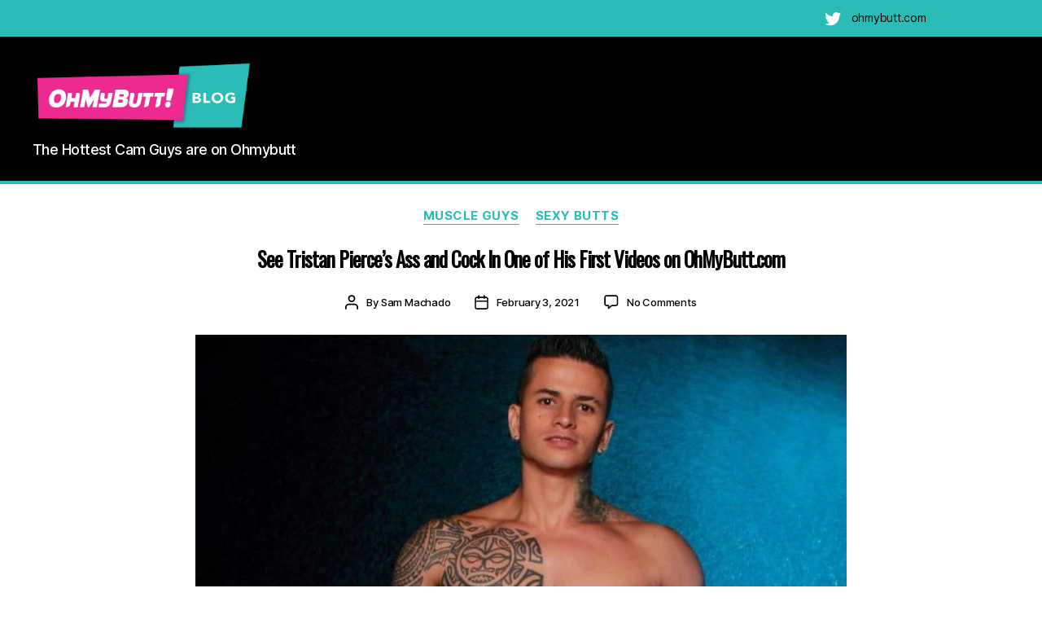

--- FILE ---
content_type: text/html; charset=UTF-8
request_url: https://ohmybuttblog.com/2021/02/03/see-tristans-ass-and-cock-in-one-of-his-first-videos-on-ohmybutt-com/
body_size: 13780
content:
<!DOCTYPE html>

<html class="no-js" dir="ltr" lang="en-US"
	prefix="og: https://ogp.me/ns#" >

	<head>

		<meta charset="UTF-8">
		<meta name="viewport" content="width=device-width, initial-scale=1.0" >
        <meta name="google-site-verification" content="ywjFXoHxw34Jn9BlmMjbMr-WgizmH6ovrTAHybYNFGM">

		<link rel="profile" href="https://gmpg.org/xfn/11">

		<title>See Tristan Pierce’s Ass and Cock In One of His First Videos on OhMyButt.com | Ohmybutt Blog | Adult Gay Cams Blog</title>

		<!-- All in One SEO 4.1.9.4 -->
		<meta name="robots" content="max-image-preview:large" />
		<link rel="canonical" href="https://ohmybuttblog.com/2021/02/03/see-tristans-ass-and-cock-in-one-of-his-first-videos-on-ohmybutt-com/" />
		<meta property="og:locale" content="en_US" />
		<meta property="og:site_name" content="Ohmybutt Blog | Adult Gay Cams Blog | The Hottest Cam Guys are on Ohmybutt" />
		<meta property="og:type" content="article" />
		<meta property="og:title" content="See Tristan Pierce’s Ass and Cock In One of His First Videos on OhMyButt.com | Ohmybutt Blog | Adult Gay Cams Blog" />
		<meta property="og:url" content="https://ohmybuttblog.com/2021/02/03/see-tristans-ass-and-cock-in-one-of-his-first-videos-on-ohmybutt-com/" />
		<meta property="og:image" content="https://ohmybuttblog.com/wp-content/uploads/2020/12/OhMyButt-Logo.png" />
		<meta property="og:image:secure_url" content="https://ohmybuttblog.com/wp-content/uploads/2020/12/OhMyButt-Logo.png" />
		<meta property="article:published_time" content="2021-02-03T00:46:33+00:00" />
		<meta property="article:modified_time" content="2021-02-03T01:09:56+00:00" />
		<meta name="twitter:card" content="summary" />
		<meta name="twitter:title" content="See Tristan Pierce’s Ass and Cock In One of His First Videos on OhMyButt.com | Ohmybutt Blog | Adult Gay Cams Blog" />
		<meta name="twitter:image" content="https://ohmybuttblog.com/wp-content/uploads/2020/12/OhMyButt-Logo.png" />
		<script type="application/ld+json" class="aioseo-schema">
			{"@context":"https:\/\/schema.org","@graph":[{"@type":"WebSite","@id":"https:\/\/ohmybuttblog.com\/#website","url":"https:\/\/ohmybuttblog.com\/","name":"Ohmybutt Blog | Adult Gay Cams Blog","description":"The Hottest Cam Guys are on Ohmybutt","inLanguage":"en-US","publisher":{"@id":"https:\/\/ohmybuttblog.com\/#organization"}},{"@type":"Organization","@id":"https:\/\/ohmybuttblog.com\/#organization","name":"Ohmybutt Blog | Adult Gay Cams Blog","url":"https:\/\/ohmybuttblog.com\/","logo":{"@type":"ImageObject","@id":"https:\/\/ohmybuttblog.com\/#organizationLogo","url":"https:\/\/ohmybuttblog.com\/wp-content\/uploads\/2020\/12\/OhMyButt-Logo.png","width":716,"height":238},"image":{"@id":"https:\/\/ohmybuttblog.com\/#organizationLogo"}},{"@type":"BreadcrumbList","@id":"https:\/\/ohmybuttblog.com\/2021\/02\/03\/see-tristans-ass-and-cock-in-one-of-his-first-videos-on-ohmybutt-com\/#breadcrumblist","itemListElement":[{"@type":"ListItem","@id":"https:\/\/ohmybuttblog.com\/#listItem","position":1,"item":{"@type":"WebPage","@id":"https:\/\/ohmybuttblog.com\/","name":"Home","description":"The Hottest Cam Guys are on Ohmybutt","url":"https:\/\/ohmybuttblog.com\/"},"nextItem":"https:\/\/ohmybuttblog.com\/2021\/#listItem"},{"@type":"ListItem","@id":"https:\/\/ohmybuttblog.com\/2021\/#listItem","position":2,"item":{"@type":"WebPage","@id":"https:\/\/ohmybuttblog.com\/2021\/","name":"2021","url":"https:\/\/ohmybuttblog.com\/2021\/"},"nextItem":"https:\/\/ohmybuttblog.com\/2021\/02\/#listItem","previousItem":"https:\/\/ohmybuttblog.com\/#listItem"},{"@type":"ListItem","@id":"https:\/\/ohmybuttblog.com\/2021\/02\/#listItem","position":3,"item":{"@type":"WebPage","@id":"https:\/\/ohmybuttblog.com\/2021\/02\/","name":"February","url":"https:\/\/ohmybuttblog.com\/2021\/02\/"},"nextItem":"https:\/\/ohmybuttblog.com\/2021\/02\/03\/#listItem","previousItem":"https:\/\/ohmybuttblog.com\/2021\/#listItem"},{"@type":"ListItem","@id":"https:\/\/ohmybuttblog.com\/2021\/02\/03\/#listItem","position":4,"item":{"@type":"WebPage","@id":"https:\/\/ohmybuttblog.com\/2021\/02\/03\/","name":"3","url":"https:\/\/ohmybuttblog.com\/2021\/02\/03\/"},"nextItem":"https:\/\/ohmybuttblog.com\/2021\/02\/03\/see-tristans-ass-and-cock-in-one-of-his-first-videos-on-ohmybutt-com\/#listItem","previousItem":"https:\/\/ohmybuttblog.com\/2021\/02\/#listItem"},{"@type":"ListItem","@id":"https:\/\/ohmybuttblog.com\/2021\/02\/03\/see-tristans-ass-and-cock-in-one-of-his-first-videos-on-ohmybutt-com\/#listItem","position":5,"item":{"@type":"WebPage","@id":"https:\/\/ohmybuttblog.com\/2021\/02\/03\/see-tristans-ass-and-cock-in-one-of-his-first-videos-on-ohmybutt-com\/","name":"See Tristan Pierce's Ass and Cock In One of His First Videos on OhMyButt.com","url":"https:\/\/ohmybuttblog.com\/2021\/02\/03\/see-tristans-ass-and-cock-in-one-of-his-first-videos-on-ohmybutt-com\/"},"previousItem":"https:\/\/ohmybuttblog.com\/2021\/02\/03\/#listItem"}]},{"@type":"Person","@id":"https:\/\/ohmybuttblog.com\/author\/sammachado\/#author","url":"https:\/\/ohmybuttblog.com\/author\/sammachado\/","name":"Sam Machado","image":{"@type":"ImageObject","@id":"https:\/\/ohmybuttblog.com\/2021\/02\/03\/see-tristans-ass-and-cock-in-one-of-his-first-videos-on-ohmybutt-com\/#authorImage","url":"https:\/\/secure.gravatar.com\/avatar\/f77eb73ce3e6a4a80b47ad6c3e2c4c00?s=96&d=mm&r=g","width":96,"height":96,"caption":"Sam Machado"}},{"@type":"WebPage","@id":"https:\/\/ohmybuttblog.com\/2021\/02\/03\/see-tristans-ass-and-cock-in-one-of-his-first-videos-on-ohmybutt-com\/#webpage","url":"https:\/\/ohmybuttblog.com\/2021\/02\/03\/see-tristans-ass-and-cock-in-one-of-his-first-videos-on-ohmybutt-com\/","name":"See Tristan Pierce\u2019s Ass and Cock In One of His First Videos on OhMyButt.com | Ohmybutt Blog | Adult Gay Cams Blog","inLanguage":"en-US","isPartOf":{"@id":"https:\/\/ohmybuttblog.com\/#website"},"breadcrumb":{"@id":"https:\/\/ohmybuttblog.com\/2021\/02\/03\/see-tristans-ass-and-cock-in-one-of-his-first-videos-on-ohmybutt-com\/#breadcrumblist"},"author":"https:\/\/ohmybuttblog.com\/author\/sammachado\/#author","creator":"https:\/\/ohmybuttblog.com\/author\/sammachado\/#author","image":{"@type":"ImageObject","@id":"https:\/\/ohmybuttblog.com\/#mainImage","url":"https:\/\/ohmybuttblog.com\/wp-content\/uploads\/2021\/02\/tristan.jpg","width":800,"height":600},"primaryImageOfPage":{"@id":"https:\/\/ohmybuttblog.com\/2021\/02\/03\/see-tristans-ass-and-cock-in-one-of-his-first-videos-on-ohmybutt-com\/#mainImage"},"datePublished":"2021-02-03T00:46:33+00:00","dateModified":"2021-02-03T01:09:56+00:00"},{"@type":"Article","@id":"https:\/\/ohmybuttblog.com\/2021\/02\/03\/see-tristans-ass-and-cock-in-one-of-his-first-videos-on-ohmybutt-com\/#article","name":"See Tristan Pierce\u2019s Ass and Cock In One of His First Videos on OhMyButt.com | Ohmybutt Blog | Adult Gay Cams Blog","inLanguage":"en-US","headline":"See Tristan Pierce's Ass and Cock In One of His First Videos on OhMyButt.com","author":{"@id":"https:\/\/ohmybuttblog.com\/author\/sammachado\/#author"},"publisher":{"@id":"https:\/\/ohmybuttblog.com\/#organization"},"datePublished":"2021-02-03T00:46:33+00:00","dateModified":"2021-02-03T01:09:56+00:00","articleSection":"Muscle Guys, Sexy Butts, OhMyButt.com, Tristan Pierce","mainEntityOfPage":{"@id":"https:\/\/ohmybuttblog.com\/2021\/02\/03\/see-tristans-ass-and-cock-in-one-of-his-first-videos-on-ohmybutt-com\/#webpage"},"isPartOf":{"@id":"https:\/\/ohmybuttblog.com\/2021\/02\/03\/see-tristans-ass-and-cock-in-one-of-his-first-videos-on-ohmybutt-com\/#webpage"},"image":{"@type":"ImageObject","@id":"https:\/\/ohmybuttblog.com\/#articleImage","url":"https:\/\/ohmybuttblog.com\/wp-content\/uploads\/2021\/02\/tristan.jpg","width":800,"height":600}}]}
		</script>
		<!-- All in One SEO -->

<link rel='dns-prefetch' href='//ohmybuttblog.com' />
<link rel='dns-prefetch' href='//s.w.org' />
<link rel="alternate" type="application/rss+xml" title="Ohmybutt Blog | Adult Gay Cams Blog &raquo; Feed" href="https://ohmybuttblog.com/feed/" />
<link rel="alternate" type="application/rss+xml" title="Ohmybutt Blog | Adult Gay Cams Blog &raquo; Comments Feed" href="https://ohmybuttblog.com/comments/feed/" />
<link rel="alternate" type="application/rss+xml" title="Ohmybutt Blog | Adult Gay Cams Blog &raquo; See Tristan Pierce&#8217;s Ass and Cock In One of His First Videos on OhMyButt.com Comments Feed" href="https://ohmybuttblog.com/2021/02/03/see-tristans-ass-and-cock-in-one-of-his-first-videos-on-ohmybutt-com/feed/" />
		<script>
			window._wpemojiSettings = {"baseUrl":"https:\/\/s.w.org\/images\/core\/emoji\/13.0.0\/72x72\/","ext":".png","svgUrl":"https:\/\/s.w.org\/images\/core\/emoji\/13.0.0\/svg\/","svgExt":".svg","source":{"concatemoji":"https:\/\/ohmybuttblog.com\/wp-includes\/js\/wp-emoji-release.min.js?ver=5.5.17"}};
			!function(e,a,t){var n,r,o,i=a.createElement("canvas"),p=i.getContext&&i.getContext("2d");function s(e,t){var a=String.fromCharCode;p.clearRect(0,0,i.width,i.height),p.fillText(a.apply(this,e),0,0);e=i.toDataURL();return p.clearRect(0,0,i.width,i.height),p.fillText(a.apply(this,t),0,0),e===i.toDataURL()}function c(e){var t=a.createElement("script");t.src=e,t.defer=t.type="text/javascript",a.getElementsByTagName("head")[0].appendChild(t)}for(o=Array("flag","emoji"),t.supports={everything:!0,everythingExceptFlag:!0},r=0;r<o.length;r++)t.supports[o[r]]=function(e){if(!p||!p.fillText)return!1;switch(p.textBaseline="top",p.font="600 32px Arial",e){case"flag":return s([127987,65039,8205,9895,65039],[127987,65039,8203,9895,65039])?!1:!s([55356,56826,55356,56819],[55356,56826,8203,55356,56819])&&!s([55356,57332,56128,56423,56128,56418,56128,56421,56128,56430,56128,56423,56128,56447],[55356,57332,8203,56128,56423,8203,56128,56418,8203,56128,56421,8203,56128,56430,8203,56128,56423,8203,56128,56447]);case"emoji":return!s([55357,56424,8205,55356,57212],[55357,56424,8203,55356,57212])}return!1}(o[r]),t.supports.everything=t.supports.everything&&t.supports[o[r]],"flag"!==o[r]&&(t.supports.everythingExceptFlag=t.supports.everythingExceptFlag&&t.supports[o[r]]);t.supports.everythingExceptFlag=t.supports.everythingExceptFlag&&!t.supports.flag,t.DOMReady=!1,t.readyCallback=function(){t.DOMReady=!0},t.supports.everything||(n=function(){t.readyCallback()},a.addEventListener?(a.addEventListener("DOMContentLoaded",n,!1),e.addEventListener("load",n,!1)):(e.attachEvent("onload",n),a.attachEvent("onreadystatechange",function(){"complete"===a.readyState&&t.readyCallback()})),(n=t.source||{}).concatemoji?c(n.concatemoji):n.wpemoji&&n.twemoji&&(c(n.twemoji),c(n.wpemoji)))}(window,document,window._wpemojiSettings);
		</script>
		<style>
img.wp-smiley,
img.emoji {
	display: inline !important;
	border: none !important;
	box-shadow: none !important;
	height: 1em !important;
	width: 1em !important;
	margin: 0 .07em !important;
	vertical-align: -0.1em !important;
	background: none !important;
	padding: 0 !important;
}
</style>
	<link rel='stylesheet' id='wp-block-library-css'  href='https://ohmybuttblog.com/wp-includes/css/dist/block-library/style.min.css?ver=5.5.17' media='all' />
<link rel='stylesheet' id='dashicons-css'  href='https://ohmybuttblog.com/wp-includes/css/dashicons.min.css?ver=5.5.17' media='all' />
<link rel='stylesheet' id='post-views-counter-frontend-css'  href='https://ohmybuttblog.com/wp-content/plugins/post-views-counter/css/frontend.css?ver=1.3.11' media='all' />
<link rel='stylesheet' id='twentytwenty-style-css'  href='https://ohmybuttblog.com/wp-content/themes/twentytwenty/style.css' media='' />
<link rel='stylesheet' id='twentytwenty-style-grid-css'  href='https://ohmybuttblog.com/wp-content/themes/twentytwenty/grid.css?ver=5.5.17' media='all' />
<link rel='stylesheet' id='twentytwenty-print-style-css'  href='https://ohmybuttblog.com/wp-content/themes/twentytwenty/print.css?ver=1.2' media='print' />
<link rel='stylesheet' id='twentytwenty-style-custom-css'  href='https://ohmybuttblog.com/wp-content/themes/twentytwenty/custom.css?ver=5.5.17' media='all' />
<script src='https://ohmybuttblog.com/wp-content/themes/twentytwenty/assets/js/index.js?ver=1.2' id='twentytwenty-js-js' async></script>
<link rel="https://api.w.org/" href="https://ohmybuttblog.com/wp-json/" /><link rel="alternate" type="application/json" href="https://ohmybuttblog.com/wp-json/wp/v2/posts/378" /><link rel="EditURI" type="application/rsd+xml" title="RSD" href="https://ohmybuttblog.com/xmlrpc.php?rsd" />
<link rel="wlwmanifest" type="application/wlwmanifest+xml" href="https://ohmybuttblog.com/wp-includes/wlwmanifest.xml" /> 
<link rel='prev' title='Tiago De Sousa Trains His Body to the &#8216;Max,&#8217; Watch Him Flex on OhMyButt.com' href='https://ohmybuttblog.com/2021/02/01/tiago-de-sousa-trains-his-body-to-the-max-watch-him-flex-on-ohmybutt-com/' />
<link rel='next' title='Robin Rieff Flexes and Shows Off Bulge in Party Chat Show on OhMyButt.com' href='https://ohmybuttblog.com/2021/02/03/robin-rieff-flexes-and-shows-off-bulge-in-party-chat-show-on-ohmybutt-com/' />
<meta name="generator" content="WordPress 5.5.17" />
<link rel='shortlink' href='https://ohmybuttblog.com/?p=378' />
<link rel="alternate" type="application/json+oembed" href="https://ohmybuttblog.com/wp-json/oembed/1.0/embed?url=https%3A%2F%2Fohmybuttblog.com%2F2021%2F02%2F03%2Fsee-tristans-ass-and-cock-in-one-of-his-first-videos-on-ohmybutt-com%2F" />
<link rel="alternate" type="text/xml+oembed" href="https://ohmybuttblog.com/wp-json/oembed/1.0/embed?url=https%3A%2F%2Fohmybuttblog.com%2F2021%2F02%2F03%2Fsee-tristans-ass-and-cock-in-one-of-his-first-videos-on-ohmybutt-com%2F&#038;format=xml" />
	<script>document.documentElement.className = document.documentElement.className.replace( 'no-js', 'js' );</script>
	<style id="custom-background-css">
body.custom-background { background-color: #ffffff; }
</style>
	
		<style>
			#wp-admin-bar-pvc-post-views .pvc-graph-container { padding-top: 6px; padding-bottom: 6px; position: relative; display: block; height: 100%; box-sizing: border-box; }
			#wp-admin-bar-pvc-post-views .pvc-line-graph {
				display: inline-block;
				width: 1px;
				margin-right: 1px;
				background-color: #ccc;
				vertical-align: baseline;
			}
			#wp-admin-bar-pvc-post-views .pvc-line-graph:hover { background-color: #eee; }
			#wp-admin-bar-pvc-post-views .pvc-line-graph-0 { height: 1% }
			#wp-admin-bar-pvc-post-views .pvc-line-graph-1 { height: 5% }
			#wp-admin-bar-pvc-post-views .pvc-line-graph-2 { height: 10% }
			#wp-admin-bar-pvc-post-views .pvc-line-graph-3 { height: 15% }
			#wp-admin-bar-pvc-post-views .pvc-line-graph-4 { height: 20% }
			#wp-admin-bar-pvc-post-views .pvc-line-graph-5 { height: 25% }
			#wp-admin-bar-pvc-post-views .pvc-line-graph-6 { height: 30% }
			#wp-admin-bar-pvc-post-views .pvc-line-graph-7 { height: 35% }
			#wp-admin-bar-pvc-post-views .pvc-line-graph-8 { height: 40% }
			#wp-admin-bar-pvc-post-views .pvc-line-graph-9 { height: 45% }
			#wp-admin-bar-pvc-post-views .pvc-line-graph-10 { height: 50% }
			#wp-admin-bar-pvc-post-views .pvc-line-graph-11 { height: 55% }
			#wp-admin-bar-pvc-post-views .pvc-line-graph-12 { height: 60% }
			#wp-admin-bar-pvc-post-views .pvc-line-graph-13 { height: 65% }
			#wp-admin-bar-pvc-post-views .pvc-line-graph-14 { height: 70% }
			#wp-admin-bar-pvc-post-views .pvc-line-graph-15 { height: 75% }
			#wp-admin-bar-pvc-post-views .pvc-line-graph-16 { height: 80% }
			#wp-admin-bar-pvc-post-views .pvc-line-graph-17 { height: 85% }
			#wp-admin-bar-pvc-post-views .pvc-line-graph-18 { height: 90% }
			#wp-admin-bar-pvc-post-views .pvc-line-graph-19 { height: 95% }
			#wp-admin-bar-pvc-post-views .pvc-line-graph-20 { height: 100% }
		</style><link rel="amphtml" href="https://ohmybuttblog.com/2021/02/03/see-tristans-ass-and-cock-in-one-of-his-first-videos-on-ohmybutt-com/?amp"><link rel="icon" href="https://ohmybuttblog.com/wp-content/uploads/2020/12/cropped-omb-favicon-512x512-1-32x32.png" sizes="32x32" />
<link rel="icon" href="https://ohmybuttblog.com/wp-content/uploads/2020/12/cropped-omb-favicon-512x512-1-192x192.png" sizes="192x192" />
<link rel="apple-touch-icon" href="https://ohmybuttblog.com/wp-content/uploads/2020/12/cropped-omb-favicon-512x512-1-180x180.png" />
<meta name="msapplication-TileImage" content="https://ohmybuttblog.com/wp-content/uploads/2020/12/cropped-omb-favicon-512x512-1-270x270.png" />
		<style id="wp-custom-css">
			.tall-video video {
	width: 227px !important;
	height: 400px;
	background: #000;
	margin: auto;
}

.wp-block-image img {
	max-width:650px;
	margin: auto;
}		</style>
		                        <meta name="twitter:card" value="summary" />
                <meta name="twitter:url" value="https://ohmybuttblog.com/2021/02/03/see-tristans-ass-and-cock-in-one-of-his-first-videos-on-ohmybutt-com/" />
                <meta name="twitter:title" value="See Tristan Pierce&#8217;s Ass and Cock In One of His First Videos on OhMyButt.com" />
                <meta name="twitter:description" value="Tristan Pierce started camming last fall. In his first week, he made one of his hottest videos where he gets down and dirty immediately. The video begins with a close-up of Tristan&#8217;s hot bubble butt. He starts playing with it and bends over, giving his fans the perfect view of how they would be getting [&hellip;]" />
                <meta name="twitter:image" value="https://ohmybuttblog.com/wp-content/uploads/2021/02/tristan.jpg" />
                <meta name="twitter:site" value="@ohmybutt_" />
                        <meta name="twitter:creator" value="@ohmybutt_" />
                        <!-- Google Tag Manager -->
        <script>(function(w,d,s,l,i){w[l]=w[l]||[];w[l].push({'gtm.start':
        new Date().getTime(),event:'gtm.js'});var f=d.getElementsByTagName(s)[0],
        j=d.createElement(s),dl=l!='dataLayer'?'&l='+l:'';j.async=true;j.src=
        'https://www.googletagmanager.com/gtm.js?id='+i+dl;f.parentNode.insertBefore(j,f);
        })(window,document,'script','dataLayer','GTM-NRG63PP');</script>
        <!-- End Google Tag Manager -->
	</head>

	<body class="post-template-default single single-post postid-378 single-format-standard custom-background wp-custom-logo wp-embed-responsive singular enable-search-modal has-post-thumbnail has-single-pagination showing-comments show-avatars footer-top-visible">

		<a class="skip-link screen-reader-text" href="#site-content">Skip to the content</a>        
        <!-- Google Tag Manager (noscript) -->
        <noscript><iframe src="https://www.googletagmanager.com/ns.html?id=GTM-NRG63PP"
        height="0" width="0" style="display:none;visibility:hidden"></iframe></noscript>
        <!-- End Google Tag Manager (noscript) -->

		<header id="site-header" class="header-footer-group" role="banner">
            <div class="header-top-bar">
            	<div class="header-wrap">
            								
            							<ul class="social-menu header-social reset-list-style social-icons fill-children-current-color">
            								
            								<li id="menu-item-58" class="menu-item menu-item-type-custom menu-item-object-custom menu-item-58"><a href="https://twitter.com/ohmybutt_"><span class="screen-reader-text">Twitter</span><svg class="svg-icon" aria-hidden="true" role="img" focusable="false" width="24" height="24" viewBox="0 0 24 24" xmlns="http://www.w3.org/2000/svg"><path d="M22.23,5.924c-0.736,0.326-1.527,0.547-2.357,0.646c0.847-0.508,1.498-1.312,1.804-2.27 c-0.793,0.47-1.671,0.812-2.606,0.996C18.324,4.498,17.257,4,16.077,4c-2.266,0-4.103,1.837-4.103,4.103 c0,0.322,0.036,0.635,0.106,0.935C8.67,8.867,5.647,7.234,3.623,4.751C3.27,5.357,3.067,6.062,3.067,6.814 c0,1.424,0.724,2.679,1.825,3.415c-0.673-0.021-1.305-0.206-1.859-0.513c0,0.017,0,0.034,0,0.052c0,1.988,1.414,3.647,3.292,4.023 c-0.344,0.094-0.707,0.144-1.081,0.144c-0.264,0-0.521-0.026-0.772-0.074c0.522,1.63,2.038,2.816,3.833,2.85 c-1.404,1.1-3.174,1.756-5.096,1.756c-0.331,0-0.658-0.019-0.979-0.057c1.816,1.164,3.973,1.843,6.29,1.843 c7.547,0,11.675-6.252,11.675-11.675c0-0.178-0.004-0.355-0.012-0.531C20.985,7.47,21.68,6.747,22.23,5.924z"></path></svg></a></li>
            
            							</ul><!-- .header-social -->
            							<div class="return-link">
            								<a href="https://ohmybutt.com/">ohmybutt.com</a>
            							</div>
            	</div>
			</div>
			<div class="header-inner section-inner">

				<div class="header-titles-wrapper">

					
						<button class="toggle search-toggle mobile-search-toggle" style="display: none;" data-toggle-target=".search-modal" data-toggle-body-class="showing-search-modal" data-set-focus=".search-modal .search-field" aria-expanded="false">
							<span class="toggle-inner">
								<span class="toggle-icon">
									<svg class="svg-icon" aria-hidden="true" role="img" focusable="false" xmlns="http://www.w3.org/2000/svg" width="23" height="23" viewBox="0 0 23 23"><path d="M38.710696,48.0601792 L43,52.3494831 L41.3494831,54 L37.0601792,49.710696 C35.2632422,51.1481185 32.9839107,52.0076499 30.5038249,52.0076499 C24.7027226,52.0076499 20,47.3049272 20,41.5038249 C20,35.7027226 24.7027226,31 30.5038249,31 C36.3049272,31 41.0076499,35.7027226 41.0076499,41.5038249 C41.0076499,43.9839107 40.1481185,46.2632422 38.710696,48.0601792 Z M36.3875844,47.1716785 C37.8030221,45.7026647 38.6734666,43.7048964 38.6734666,41.5038249 C38.6734666,36.9918565 35.0157934,33.3341833 30.5038249,33.3341833 C25.9918565,33.3341833 22.3341833,36.9918565 22.3341833,41.5038249 C22.3341833,46.0157934 25.9918565,49.6734666 30.5038249,49.6734666 C32.7048964,49.6734666 34.7026647,48.8030221 36.1716785,47.3875844 C36.2023931,47.347638 36.2360451,47.3092237 36.2726343,47.2726343 C36.3092237,47.2360451 36.347638,47.2023931 36.3875844,47.1716785 Z" transform="translate(-20 -31)" /></svg>								</span>
								<span class="toggle-text">Search</span>
							</span>
						</button><!-- .search-toggle -->

					
					<div class="header-titles">

						<div class="site-logo faux-heading"><a href="https://ohmybuttblog.com/" class="custom-logo-link" rel="home"><img width="716" height="238" src="https://ohmybuttblog.com/wp-content/uploads/2020/12/OhMyButt-Logo.png" class="custom-logo" alt="Ohmybutt Blog | Adult Gay Cams Blog" srcset="https://ohmybuttblog.com/wp-content/uploads/2020/12/OhMyButt-Logo.png 716w, https://ohmybuttblog.com/wp-content/uploads/2020/12/OhMyButt-Logo-300x100.png 300w" sizes="(max-width: 716px) 100vw, 716px" /></a><span class="screen-reader-text">Ohmybutt Blog | Adult Gay Cams Blog</span></div><div class="site-description">The Hottest Cam Guys are on Ohmybutt</div><!-- .site-description -->
					</div><!-- .header-titles -->

					<button class="toggle nav-toggle mobile-nav-toggle" style="display: none;" data-toggle-target=".menu-modal"  data-toggle-body-class="showing-menu-modal" aria-expanded="false" data-set-focus=".close-nav-toggle">
						<span class="toggle-inner">
							<span class="toggle-icon">
								<svg class="svg-icon" aria-hidden="true" role="img" focusable="false" xmlns="http://www.w3.org/2000/svg" width="26" height="7" viewBox="0 0 26 7"><path fill-rule="evenodd" d="M332.5,45 C330.567003,45 329,43.4329966 329,41.5 C329,39.5670034 330.567003,38 332.5,38 C334.432997,38 336,39.5670034 336,41.5 C336,43.4329966 334.432997,45 332.5,45 Z M342,45 C340.067003,45 338.5,43.4329966 338.5,41.5 C338.5,39.5670034 340.067003,38 342,38 C343.932997,38 345.5,39.5670034 345.5,41.5 C345.5,43.4329966 343.932997,45 342,45 Z M351.5,45 C349.567003,45 348,43.4329966 348,41.5 C348,39.5670034 349.567003,38 351.5,38 C353.432997,38 355,39.5670034 355,41.5 C355,43.4329966 353.432997,45 351.5,45 Z" transform="translate(-329 -38)" /></svg>							</span>
							<span class="toggle-text">Menu</span>
						</span>
					</button><!-- .nav-toggle -->

				</div><!-- .header-titles-wrapper -->

				<div class="header-navigation-wrapper">

					
							<nav class="primary-menu-wrapper" aria-label="Horizontal" role="navigation">

								<ul class="primary-menu reset-list-style">

								<li class="page_item page-item-3"><a href="https://ohmybuttblog.com/2257-compliance-notice/">18 U.S.C. SECTION 2257 COMPLIANCE NOTICE</a></li>
<li class="page_item page-item-21"><a href="https://ohmybuttblog.com/home/">Home</a></li>

								</ul>

							</nav><!-- .primary-menu-wrapper -->

						
						<div class="header-toggles hide-no-js">

						
							<div class="toggle-wrapper search-toggle-wrapper">

								<button class="toggle search-toggle desktop-search-toggle" data-toggle-target=".search-modal" data-toggle-body-class="showing-search-modal" data-set-focus=".search-modal .search-field" aria-expanded="false">
									<span class="toggle-inner">
										<svg class="svg-icon" aria-hidden="true" role="img" focusable="false" xmlns="http://www.w3.org/2000/svg" width="23" height="23" viewBox="0 0 23 23"><path d="M38.710696,48.0601792 L43,52.3494831 L41.3494831,54 L37.0601792,49.710696 C35.2632422,51.1481185 32.9839107,52.0076499 30.5038249,52.0076499 C24.7027226,52.0076499 20,47.3049272 20,41.5038249 C20,35.7027226 24.7027226,31 30.5038249,31 C36.3049272,31 41.0076499,35.7027226 41.0076499,41.5038249 C41.0076499,43.9839107 40.1481185,46.2632422 38.710696,48.0601792 Z M36.3875844,47.1716785 C37.8030221,45.7026647 38.6734666,43.7048964 38.6734666,41.5038249 C38.6734666,36.9918565 35.0157934,33.3341833 30.5038249,33.3341833 C25.9918565,33.3341833 22.3341833,36.9918565 22.3341833,41.5038249 C22.3341833,46.0157934 25.9918565,49.6734666 30.5038249,49.6734666 C32.7048964,49.6734666 34.7026647,48.8030221 36.1716785,47.3875844 C36.2023931,47.347638 36.2360451,47.3092237 36.2726343,47.2726343 C36.3092237,47.2360451 36.347638,47.2023931 36.3875844,47.1716785 Z" transform="translate(-20 -31)" /></svg>										<span class="toggle-text">Search</span>
									</span>
								</button><!-- .search-toggle -->

							</div>

							
						</div><!-- .header-toggles -->
						
				</div><!-- .header-navigation-wrapper -->

			</div><!-- .header-inner -->

			<div class="search-modal cover-modal header-footer-group" data-modal-target-string=".search-modal">

	<div class="search-modal-inner modal-inner">

		<div class="section-inner">

			<form role="search" aria-label="Search for:" method="get" class="search-form" action="https://ohmybuttblog.com/">
	<label for="search-form-1">
		<span class="screen-reader-text">Search for:</span>
		<input type="search" id="search-form-1" class="search-field" placeholder="Search &hellip;" value="" name="s" />
	</label>
	<input type="submit" class="search-submit" value="Search" />
</form>

			<button class="toggle search-untoggle close-search-toggle fill-children-current-color" data-toggle-target=".search-modal" data-toggle-body-class="showing-search-modal" data-set-focus=".search-modal .search-field" aria-expanded="false">
				<span class="screen-reader-text">Close search</span>
				<svg class="svg-icon" aria-hidden="true" role="img" focusable="false" xmlns="http://www.w3.org/2000/svg" width="16" height="16" viewBox="0 0 16 16"><polygon fill="" fill-rule="evenodd" points="6.852 7.649 .399 1.195 1.445 .149 7.899 6.602 14.352 .149 15.399 1.195 8.945 7.649 15.399 14.102 14.352 15.149 7.899 8.695 1.445 15.149 .399 14.102" /></svg>			</button><!-- .search-toggle -->

		</div><!-- .section-inner -->

	</div><!-- .search-modal-inner -->

</div><!-- .menu-modal -->

		</header><!-- #site-header -->

		
<div class="menu-modal cover-modal header-footer-group" data-modal-target-string=".menu-modal">

	<div class="menu-modal-inner modal-inner">

		<div class="menu-wrapper section-inner">

			<div class="menu-top">

				<button class="toggle close-nav-toggle fill-children-current-color" data-toggle-target=".menu-modal" data-toggle-body-class="showing-menu-modal" aria-expanded="false" data-set-focus=".menu-modal">
					<span class="toggle-text">Close Menu</span>
					<svg class="svg-icon" aria-hidden="true" role="img" focusable="false" xmlns="http://www.w3.org/2000/svg" width="16" height="16" viewBox="0 0 16 16"><polygon fill="" fill-rule="evenodd" points="6.852 7.649 .399 1.195 1.445 .149 7.899 6.602 14.352 .149 15.399 1.195 8.945 7.649 15.399 14.102 14.352 15.149 7.899 8.695 1.445 15.149 .399 14.102" /></svg>				</button><!-- .nav-toggle -->

				
					<nav class="mobile-menu" aria-label="Mobile" role="navigation">

						<ul class="modal-menu reset-list-style">

						<li class="page_item page-item-3"><div class="ancestor-wrapper"><a href="https://ohmybuttblog.com/2257-compliance-notice/">18 U.S.C. SECTION 2257 COMPLIANCE NOTICE</a></div><!-- .ancestor-wrapper --></li>
<li class="page_item page-item-21"><div class="ancestor-wrapper"><a href="https://ohmybuttblog.com/home/">Home</a></div><!-- .ancestor-wrapper --></li>

						</ul>

					</nav>

					
			</div><!-- .menu-top -->

			<div class="menu-bottom">

				
					<nav aria-label="Expanded Social links" role="navigation">
						<ul class="social-menu reset-list-style social-icons fill-children-current-color">

							<li class="menu-item menu-item-type-custom menu-item-object-custom menu-item-58"><a href="https://twitter.com/ohmybutt_"><span class="screen-reader-text">Twitter</span><svg class="svg-icon" aria-hidden="true" role="img" focusable="false" width="24" height="24" viewBox="0 0 24 24" xmlns="http://www.w3.org/2000/svg"><path d="M22.23,5.924c-0.736,0.326-1.527,0.547-2.357,0.646c0.847-0.508,1.498-1.312,1.804-2.27 c-0.793,0.47-1.671,0.812-2.606,0.996C18.324,4.498,17.257,4,16.077,4c-2.266,0-4.103,1.837-4.103,4.103 c0,0.322,0.036,0.635,0.106,0.935C8.67,8.867,5.647,7.234,3.623,4.751C3.27,5.357,3.067,6.062,3.067,6.814 c0,1.424,0.724,2.679,1.825,3.415c-0.673-0.021-1.305-0.206-1.859-0.513c0,0.017,0,0.034,0,0.052c0,1.988,1.414,3.647,3.292,4.023 c-0.344,0.094-0.707,0.144-1.081,0.144c-0.264,0-0.521-0.026-0.772-0.074c0.522,1.63,2.038,2.816,3.833,2.85 c-1.404,1.1-3.174,1.756-5.096,1.756c-0.331,0-0.658-0.019-0.979-0.057c1.816,1.164,3.973,1.843,6.29,1.843 c7.547,0,11.675-6.252,11.675-11.675c0-0.178-0.004-0.355-0.012-0.531C20.985,7.47,21.68,6.747,22.23,5.924z"></path></svg></a></li>

						</ul>
					</nav><!-- .social-menu -->

				
			</div><!-- .menu-bottom -->

		</div><!-- .menu-wrapper -->

	</div><!-- .menu-modal-inner -->

</div><!-- .menu-modal -->

<main id="site-content" role="main">

	
<article class="post-378 post type-post status-publish format-standard has-post-thumbnail hentry category-muscle-guys category-sexy-butts tag-ohmybutt-com tag-tristan-pierce" id="post-378">

	
<header class="entry-header has-text-align-center header-footer-group">

	<div class="entry-header-inner section-inner medium">

		
			<div class="entry-categories">
				<span class="screen-reader-text">Categories</span>
				<div class="entry-categories-inner">
					<a href="https://ohmybuttblog.com/category/muscle-guys/" rel="category tag">Muscle Guys</a> <a href="https://ohmybuttblog.com/category/sexy-butts/" rel="category tag">Sexy Butts</a>				</div><!-- .entry-categories-inner -->
			</div><!-- .entry-categories -->

			<h1 class="entry-title">See Tristan Pierce&#8217;s Ass and Cock In One of His First Videos on OhMyButt.com</h1>
		<div class="post-meta-wrapper post-meta-single post-meta-single-top">

			<ul class="post-meta">

									<li class="post-author meta-wrapper">
						<span class="meta-icon">
							<span class="screen-reader-text">Post author</span>
							<svg class="svg-icon" aria-hidden="true" role="img" focusable="false" xmlns="http://www.w3.org/2000/svg" width="18" height="20" viewBox="0 0 18 20"><path fill="" d="M18,19 C18,19.5522847 17.5522847,20 17,20 C16.4477153,20 16,19.5522847 16,19 L16,17 C16,15.3431458 14.6568542,14 13,14 L5,14 C3.34314575,14 2,15.3431458 2,17 L2,19 C2,19.5522847 1.55228475,20 1,20 C0.44771525,20 0,19.5522847 0,19 L0,17 C0,14.2385763 2.23857625,12 5,12 L13,12 C15.7614237,12 18,14.2385763 18,17 L18,19 Z M9,10 C6.23857625,10 4,7.76142375 4,5 C4,2.23857625 6.23857625,0 9,0 C11.7614237,0 14,2.23857625 14,5 C14,7.76142375 11.7614237,10 9,10 Z M9,8 C10.6568542,8 12,6.65685425 12,5 C12,3.34314575 10.6568542,2 9,2 C7.34314575,2 6,3.34314575 6,5 C6,6.65685425 7.34314575,8 9,8 Z" /></svg>						</span>
						<span class="meta-text">
							By <a href="https://ohmybuttblog.com/author/sammachado/">Sam Machado</a>						</span>
					</li>
										<li class="post-date meta-wrapper">
						<span class="meta-icon">
							<span class="screen-reader-text">Post date</span>
							<svg class="svg-icon" aria-hidden="true" role="img" focusable="false" xmlns="http://www.w3.org/2000/svg" width="18" height="19" viewBox="0 0 18 19"><path fill="" d="M4.60069444,4.09375 L3.25,4.09375 C2.47334957,4.09375 1.84375,4.72334957 1.84375,5.5 L1.84375,7.26736111 L16.15625,7.26736111 L16.15625,5.5 C16.15625,4.72334957 15.5266504,4.09375 14.75,4.09375 L13.3993056,4.09375 L13.3993056,4.55555556 C13.3993056,5.02154581 13.0215458,5.39930556 12.5555556,5.39930556 C12.0895653,5.39930556 11.7118056,5.02154581 11.7118056,4.55555556 L11.7118056,4.09375 L6.28819444,4.09375 L6.28819444,4.55555556 C6.28819444,5.02154581 5.9104347,5.39930556 5.44444444,5.39930556 C4.97845419,5.39930556 4.60069444,5.02154581 4.60069444,4.55555556 L4.60069444,4.09375 Z M6.28819444,2.40625 L11.7118056,2.40625 L11.7118056,1 C11.7118056,0.534009742 12.0895653,0.15625 12.5555556,0.15625 C13.0215458,0.15625 13.3993056,0.534009742 13.3993056,1 L13.3993056,2.40625 L14.75,2.40625 C16.4586309,2.40625 17.84375,3.79136906 17.84375,5.5 L17.84375,15.875 C17.84375,17.5836309 16.4586309,18.96875 14.75,18.96875 L3.25,18.96875 C1.54136906,18.96875 0.15625,17.5836309 0.15625,15.875 L0.15625,5.5 C0.15625,3.79136906 1.54136906,2.40625 3.25,2.40625 L4.60069444,2.40625 L4.60069444,1 C4.60069444,0.534009742 4.97845419,0.15625 5.44444444,0.15625 C5.9104347,0.15625 6.28819444,0.534009742 6.28819444,1 L6.28819444,2.40625 Z M1.84375,8.95486111 L1.84375,15.875 C1.84375,16.6516504 2.47334957,17.28125 3.25,17.28125 L14.75,17.28125 C15.5266504,17.28125 16.15625,16.6516504 16.15625,15.875 L16.15625,8.95486111 L1.84375,8.95486111 Z" /></svg>						</span>
						<span class="meta-text">
							<a href="https://ohmybuttblog.com/2021/02/03/see-tristans-ass-and-cock-in-one-of-his-first-videos-on-ohmybutt-com/">February 3, 2021</a>
						</span>
					</li>
										<li class="post-comment-link meta-wrapper">
						<span class="meta-icon">
							<svg class="svg-icon" aria-hidden="true" role="img" focusable="false" xmlns="http://www.w3.org/2000/svg" width="19" height="19" viewBox="0 0 19 19"><path d="M9.43016863,13.2235931 C9.58624731,13.094699 9.7823475,13.0241935 9.98476849,13.0241935 L15.0564516,13.0241935 C15.8581553,13.0241935 16.5080645,12.3742843 16.5080645,11.5725806 L16.5080645,3.44354839 C16.5080645,2.64184472 15.8581553,1.99193548 15.0564516,1.99193548 L3.44354839,1.99193548 C2.64184472,1.99193548 1.99193548,2.64184472 1.99193548,3.44354839 L1.99193548,11.5725806 C1.99193548,12.3742843 2.64184472,13.0241935 3.44354839,13.0241935 L5.76612903,13.0241935 C6.24715123,13.0241935 6.63709677,13.4141391 6.63709677,13.8951613 L6.63709677,15.5301903 L9.43016863,13.2235931 Z M3.44354839,14.766129 C1.67980032,14.766129 0.25,13.3363287 0.25,11.5725806 L0.25,3.44354839 C0.25,1.67980032 1.67980032,0.25 3.44354839,0.25 L15.0564516,0.25 C16.8201997,0.25 18.25,1.67980032 18.25,3.44354839 L18.25,11.5725806 C18.25,13.3363287 16.8201997,14.766129 15.0564516,14.766129 L10.2979143,14.766129 L6.32072889,18.0506004 C5.75274472,18.5196577 4.89516129,18.1156602 4.89516129,17.3790323 L4.89516129,14.766129 L3.44354839,14.766129 Z" /></svg>						</span>
						<span class="meta-text">
							<a href="https://ohmybuttblog.com/2021/02/03/see-tristans-ass-and-cock-in-one-of-his-first-videos-on-ohmybutt-com/#respond">No Comments<span class="screen-reader-text"> on See Tristan Pierce&#8217;s Ass and Cock In One of His First Videos on OhMyButt.com</span></a>						</span>
					</li>
					
			</ul><!-- .post-meta -->

		</div><!-- .post-meta-wrapper -->

		
	</div><!-- .entry-header-inner -->

</header><!-- .entry-header -->

	<figure class="featured-media">

		<div class="featured-media-inner section-inner">

			<img width="800" height="600" src="https://ohmybuttblog.com/wp-content/uploads/2021/02/tristan.jpg" class="attachment-post-thumbnail size-post-thumbnail wp-post-image" alt="" loading="lazy" srcset="https://ohmybuttblog.com/wp-content/uploads/2021/02/tristan.jpg 800w, https://ohmybuttblog.com/wp-content/uploads/2021/02/tristan-300x225.jpg 300w, https://ohmybuttblog.com/wp-content/uploads/2021/02/tristan-768x576.jpg 768w" sizes="(max-width: 800px) 100vw, 800px" />
		</div><!-- .featured-media-inner -->

	</figure><!-- .featured-media -->

	
	<div class="post-inner thin ">

		<div class="entry-content">

			
<p><a href="https://www.ohmybutt.com/models/bios/tristan-pierce/about.php">Tristan Pierce</a> started camming last fall. In his first week, he made one of his hottest videos where he gets down and dirty immediately.</p>



<figure class="wp-block-image size-large"><img loading="lazy" width="1019" height="520" src="https://www.ohmybuttblog.com/wp-content/uploads/2021/02/tristan-1.jpg" alt="" class="wp-image-379" srcset="https://ohmybuttblog.com/wp-content/uploads/2021/02/tristan-1.jpg 1019w, https://ohmybuttblog.com/wp-content/uploads/2021/02/tristan-1-300x153.jpg 300w, https://ohmybuttblog.com/wp-content/uploads/2021/02/tristan-1-768x392.jpg 768w" sizes="(max-width: 1019px) 100vw, 1019px" /></figure>



<figure class="wp-block-image size-large"><img loading="lazy" width="1023" height="513" src="https://www.ohmybuttblog.com/wp-content/uploads/2021/02/tristan-2.jpg" alt="" class="wp-image-380" srcset="https://ohmybuttblog.com/wp-content/uploads/2021/02/tristan-2.jpg 1023w, https://ohmybuttblog.com/wp-content/uploads/2021/02/tristan-2-300x150.jpg 300w, https://ohmybuttblog.com/wp-content/uploads/2021/02/tristan-2-768x385.jpg 768w" sizes="(max-width: 1023px) 100vw, 1023px" /></figure>



<p>The video begins with a close-up of Tristan&#8217;s hot bubble butt. He starts playing with it and bends over, giving his fans the perfect view of how they would be getting up right behind him for some fun.</p>



<figure class="wp-block-image size-large"><img loading="lazy" width="1023" height="520" src="https://www.ohmybuttblog.com/wp-content/uploads/2021/02/tristan-3.jpg" alt="" class="wp-image-381" srcset="https://ohmybuttblog.com/wp-content/uploads/2021/02/tristan-3.jpg 1023w, https://ohmybuttblog.com/wp-content/uploads/2021/02/tristan-3-300x152.jpg 300w, https://ohmybuttblog.com/wp-content/uploads/2021/02/tristan-3-768x390.jpg 768w" sizes="(max-width: 1023px) 100vw, 1023px" /></figure>



<figure class="wp-block-image size-large"><img loading="lazy" width="1017" height="518" src="https://www.ohmybuttblog.com/wp-content/uploads/2021/02/tristan-4.jpg" alt="" class="wp-image-382" srcset="https://ohmybuttblog.com/wp-content/uploads/2021/02/tristan-4.jpg 1017w, https://ohmybuttblog.com/wp-content/uploads/2021/02/tristan-4-300x153.jpg 300w, https://ohmybuttblog.com/wp-content/uploads/2021/02/tristan-4-768x391.jpg 768w" sizes="(max-width: 1017px) 100vw, 1017px" /></figure>



<p>Tristan gives his ass a nice smack and moves it for our viewing pleasure. Then he turns and starts stroking his thick uncut cock. This hottie looks so sexy with his ripped chest and tattoos. The way he strokes looks fucking hot while he&#8217;s getting turned on.</p>



<figure class="wp-block-image size-large"><img loading="lazy" width="1020" height="522" src="https://www.ohmybuttblog.com/wp-content/uploads/2021/02/tristan-5.jpg" alt="" class="wp-image-383" srcset="https://ohmybuttblog.com/wp-content/uploads/2021/02/tristan-5.jpg 1020w, https://ohmybuttblog.com/wp-content/uploads/2021/02/tristan-5-300x154.jpg 300w, https://ohmybuttblog.com/wp-content/uploads/2021/02/tristan-5-768x393.jpg 768w" sizes="(max-width: 1020px) 100vw, 1020px" /></figure>



<figure class="wp-block-image size-large"><img loading="lazy" width="1019" height="520" src="https://www.ohmybuttblog.com/wp-content/uploads/2021/02/tristan-6.jpg" alt="" class="wp-image-384" srcset="https://ohmybuttblog.com/wp-content/uploads/2021/02/tristan-6.jpg 1019w, https://ohmybuttblog.com/wp-content/uploads/2021/02/tristan-6-300x153.jpg 300w, https://ohmybuttblog.com/wp-content/uploads/2021/02/tristan-6-768x392.jpg 768w" sizes="(max-width: 1019px) 100vw, 1019px" /></figure>



<p>Tristan gives more hot views of his butt and plays with his dick until it&#8217;s fully erect. Then he bends over again and shows off that tight hole for the camera. </p>



<figure class="wp-block-image size-large"><img loading="lazy" width="1014" height="519" src="https://www.ohmybuttblog.com/wp-content/uploads/2021/02/tristan-7.jpg" alt="" class="wp-image-385" srcset="https://ohmybuttblog.com/wp-content/uploads/2021/02/tristan-7.jpg 1014w, https://ohmybuttblog.com/wp-content/uploads/2021/02/tristan-7-300x154.jpg 300w, https://ohmybuttblog.com/wp-content/uploads/2021/02/tristan-7-768x393.jpg 768w" sizes="(max-width: 1014px) 100vw, 1014px" /></figure>



<figure class="wp-block-image size-large"><img loading="lazy" width="1024" height="519" src="https://www.ohmybuttblog.com/wp-content/uploads/2021/02/tristan-8-1024x519.jpg" alt="" class="wp-image-386" srcset="https://ohmybuttblog.com/wp-content/uploads/2021/02/tristan-8-1024x519.jpg 1024w, https://ohmybuttblog.com/wp-content/uploads/2021/02/tristan-8-300x152.jpg 300w, https://ohmybuttblog.com/wp-content/uploads/2021/02/tristan-8-768x390.jpg 768w, https://ohmybuttblog.com/wp-content/uploads/2021/02/tristan-8.jpg 1027w" sizes="(max-width: 1024px) 100vw, 1024px" /></figure>



<p>Let&#8217;s thank the holy gods that Tristan chose to be a cam model on OhMyButt.com just so we could all get a glimpse of that ass.</p>



<figure class="wp-block-image size-large"><img loading="lazy" width="1020" height="522" src="https://www.ohmybuttblog.com/wp-content/uploads/2021/02/tristan-9.jpg" alt="" class="wp-image-387" srcset="https://ohmybuttblog.com/wp-content/uploads/2021/02/tristan-9.jpg 1020w, https://ohmybuttblog.com/wp-content/uploads/2021/02/tristan-9-300x154.jpg 300w, https://ohmybuttblog.com/wp-content/uploads/2021/02/tristan-9-768x393.jpg 768w" sizes="(max-width: 1020px) 100vw, 1020px" /></figure>



<figure class="wp-block-image size-large"><img loading="lazy" width="1018" height="520" src="https://www.ohmybuttblog.com/wp-content/uploads/2021/02/tristan-10.jpg" alt="" class="wp-image-388" srcset="https://ohmybuttblog.com/wp-content/uploads/2021/02/tristan-10.jpg 1018w, https://ohmybuttblog.com/wp-content/uploads/2021/02/tristan-10-300x153.jpg 300w, https://ohmybuttblog.com/wp-content/uploads/2021/02/tristan-10-768x392.jpg 768w" sizes="(max-width: 1018px) 100vw, 1018px" /></figure>



<p><strong><a href="https://www.ohmybutt.com/videos/guys/webcam/21563305-tristan-pierce-private-webcam-show.php">The full video can be seen right here!</a></strong></p>



<p>Who would&#8217;ve thought this gorgeous stud would become one of the top cam guys in less than five months?! Based on his early shows, Tristan has proven that he&#8217;s a versatile dream. He can be a power top and take a dick in the ass like a true bottom. </p>



<p>Tristan also has a taste for cock teasing, muscle worship, smoking, cum eating, and lots more. Let&#8217;s see what else he&#8217;ll do for us as he soars in the camming world!</p>



<p><strong><a href="https://www.ohmybutt.com/models/bios/tristan-pierce/about.php">Get your private show with Tristan on OhMyButt.com!</a></strong></p>
<div class="post-views post-378 entry-meta">
				<span class="post-views-icon dashicons dashicons-chart-bar"></span>
				<span class="post-views-label">Post Views:</span>
				<span class="post-views-count">5,181</span>
			</div>
		</div><!-- .entry-content -->

	</div><!-- .post-inner -->

	<div class="section-inner">
		
		<div class="post-meta-wrapper post-meta-single post-meta-single-bottom">

			<ul class="post-meta">

									<li class="post-tags meta-wrapper">
						<span class="meta-icon">
							<span class="screen-reader-text">Tags</span>
							<svg class="svg-icon" aria-hidden="true" role="img" focusable="false" xmlns="http://www.w3.org/2000/svg" width="18" height="18" viewBox="0 0 18 18"><path fill="" d="M15.4496399,8.42490555 L8.66109799,1.63636364 L1.63636364,1.63636364 L1.63636364,8.66081885 L8.42522727,15.44178 C8.57869221,15.5954158 8.78693789,15.6817418 9.00409091,15.6817418 C9.22124393,15.6817418 9.42948961,15.5954158 9.58327627,15.4414581 L15.4486339,9.57610048 C15.7651495,9.25692435 15.7649133,8.74206554 15.4496399,8.42490555 Z M16.6084423,10.7304545 L10.7406818,16.59822 C10.280287,17.0591273 9.65554997,17.3181054 9.00409091,17.3181054 C8.35263185,17.3181054 7.72789481,17.0591273 7.26815877,16.5988788 L0.239976954,9.57887876 C0.0863319284,9.4254126 0,9.21716044 0,9 L0,0.818181818 C0,0.366312477 0.366312477,0 0.818181818,0 L9,0 C9.21699531,0 9.42510306,0.0862010512 9.57854191,0.239639906 L16.6084423,7.26954545 C17.5601275,8.22691012 17.5601275,9.77308988 16.6084423,10.7304545 Z M5,6 C4.44771525,6 4,5.55228475 4,5 C4,4.44771525 4.44771525,4 5,4 C5.55228475,4 6,4.44771525 6,5 C6,5.55228475 5.55228475,6 5,6 Z" /></svg>						</span>
						<span class="meta-text">
							<a href="https://ohmybuttblog.com/tag/ohmybutt-com/" rel="tag">OhMyButt.com</a>, <a href="https://ohmybuttblog.com/tag/tristan-pierce/" rel="tag">Tristan Pierce</a>						</span>
					</li>
					
			</ul><!-- .post-meta -->

		</div><!-- .post-meta-wrapper -->

		
	</div><!-- .section-inner -->

	
	<nav class="pagination-single section-inner" aria-label="Post" role="navigation">

		<hr class="styled-separator is-style-wide" aria-hidden="true" />

		<div class="pagination-single-inner">

			
				<a class="previous-post" href="https://ohmybuttblog.com/2021/02/01/tiago-de-sousa-trains-his-body-to-the-max-watch-him-flex-on-ohmybutt-com/">
					<span class="arrow" aria-hidden="true">&larr;</span>
					<span class="title"><span class="title-inner">Tiago De Sousa Trains His Body to the &#8216;Max,&#8217; Watch Him Flex on OhMyButt.com</span></span>
				</a>

				
				<a class="next-post" href="https://ohmybuttblog.com/2021/02/03/robin-rieff-flexes-and-shows-off-bulge-in-party-chat-show-on-ohmybutt-com/">
					<span class="arrow" aria-hidden="true">&rarr;</span>
						<span class="title"><span class="title-inner">Robin Rieff Flexes and Shows Off Bulge in Party Chat Show on OhMyButt.com</span></span>
				</a>
				
		</div><!-- .pagination-single-inner -->

		<hr class="styled-separator is-style-wide" aria-hidden="true" />

	</nav><!-- .pagination-single -->

	
		<div class="comments-wrapper section-inner">

				<div id="respond" class="comment-respond">
		<h2 id="reply-title" class="comment-reply-title">Leave a Reply <small><a rel="nofollow" id="cancel-comment-reply-link" href="/2021/02/03/see-tristans-ass-and-cock-in-one-of-his-first-videos-on-ohmybutt-com/#respond" style="display:none;">Cancel reply</a></small></h2><form action="https://ohmybuttblog.com/wp-comments-post.php" method="post" id="commentform" class="section-inner thin max-percentage" novalidate><p class="comment-notes"><span id="email-notes">Your email address will not be published.</span> Required fields are marked <span class="required">*</span></p><p class="comment-form-comment"><label for="comment">Comment</label> <textarea id="comment" name="comment" cols="45" rows="8" maxlength="65525" required="required"></textarea></p><p class="comment-form-author"><label for="author">Name <span class="required">*</span></label> <input id="author" name="author" type="text" value="" size="30" maxlength="245" required='required' /></p>
<p class="comment-form-email"><label for="email">Email <span class="required">*</span></label> <input id="email" name="email" type="email" value="" size="30" maxlength="100" aria-describedby="email-notes" required='required' /></p>
<p class="comment-form-url"><label for="url">Website</label> <input id="url" name="url" type="url" value="" size="30" maxlength="200" /></p>
<p class="comment-form-cookies-consent"><input id="wp-comment-cookies-consent" name="wp-comment-cookies-consent" type="checkbox" value="yes" /> <label for="wp-comment-cookies-consent">Save my name, email, and website in this browser for the next time I comment.</label></p>
<p class="form-submit"><input name="submit" type="submit" id="submit" class="submit" value="Post Comment" /> <input type='hidden' name='comment_post_ID' value='378' id='comment_post_ID' />
<input type='hidden' name='comment_parent' id='comment_parent' value='0' />
</p></form>	</div><!-- #respond -->
	
		</div><!-- .comments-wrapper -->

		<!-- testing -->
</article><!-- .post -->

</main><!-- #site-content -->


	<div class="footer-nav-widgets-wrapper header-footer-group">

		<div class="footer-inner section-inner">

							<div class="footer-top has-social-menu">
										
						<nav aria-label="Social links" class="footer-social-wrapper">
							<div class="social-box">
								<!--
							<ul class="social-menu footer-social reset-list-style social-icons fill-children-current-color">
								
								<li class="menu-item menu-item-type-custom menu-item-object-custom menu-item-58"><a href="https://twitter.com/ohmybutt_"><span class="screen-reader-text">Twitter</span><svg class="svg-icon" aria-hidden="true" role="img" focusable="false" width="24" height="24" viewBox="0 0 24 24" xmlns="http://www.w3.org/2000/svg"><path d="M22.23,5.924c-0.736,0.326-1.527,0.547-2.357,0.646c0.847-0.508,1.498-1.312,1.804-2.27 c-0.793,0.47-1.671,0.812-2.606,0.996C18.324,4.498,17.257,4,16.077,4c-2.266,0-4.103,1.837-4.103,4.103 c0,0.322,0.036,0.635,0.106,0.935C8.67,8.867,5.647,7.234,3.623,4.751C3.27,5.357,3.067,6.062,3.067,6.814 c0,1.424,0.724,2.679,1.825,3.415c-0.673-0.021-1.305-0.206-1.859-0.513c0,0.017,0,0.034,0,0.052c0,1.988,1.414,3.647,3.292,4.023 c-0.344,0.094-0.707,0.144-1.081,0.144c-0.264,0-0.521-0.026-0.772-0.074c0.522,1.63,2.038,2.816,3.833,2.85 c-1.404,1.1-3.174,1.756-5.096,1.756c-0.331,0-0.658-0.019-0.979-0.057c1.816,1.164,3.973,1.843,6.29,1.843 c7.547,0,11.675-6.252,11.675-11.675c0-0.178-0.004-0.355-0.012-0.531C20.985,7.47,21.68,6.747,22.23,5.924z"></path></svg></a></li>

							</ul> .footer-social -->
							</div>

						</nav><!-- .footer-social-wrapper -->

									</div><!-- .footer-top -->

			
			
		</div><!-- .footer-inner -->

	</div><!-- .footer-nav-widgets-wrapper -->


			<footer id="site-footer" role="contentinfo" class="header-footer-group">

				<div class="section-inner">

					<div class="footer-credits">
                        <div class="disclaimer"><a href="https://www.ohmybuttblog.com/2257-compliance-notice/">18 U.S.C. 2257 Record-Keeping Requirements Compliance Statement</a></div>
						<p class="footer-copyright">&copy; 2021 VS Media, Inc., Westlake Village, CA, United States and FBP MEDIA s.r.o. - Vodickova 791/41 Nove Mesto, 110 00 Praha 1, Czech Republic
						</p><!-- .footer-copyright -->

						

					</div><!-- .footer-credits -->

					<a class="to-the-top" href="#site-header">
						<span class="to-the-top-long">
							To the top <span class="arrow" aria-hidden="true">&uarr;</span>						</span><!-- .to-the-top-long -->
						<span class="to-the-top-short">
							Up <span class="arrow" aria-hidden="true">&uarr;</span>						</span><!-- .to-the-top-short -->
					</a><!-- .to-the-top -->

				</div><!-- .section-inner -->
                                
			</footer><!-- #site-footer -->

		<script src='https://ohmybuttblog.com/wp-includes/js/comment-reply.min.js?ver=5.5.17' id='comment-reply-js'></script>
<script src='https://ohmybuttblog.com/wp-includes/js/wp-embed.min.js?ver=5.5.17' id='wp-embed-js'></script>
	<script>
	/(trident|msie)/i.test(navigator.userAgent)&&document.getElementById&&window.addEventListener&&window.addEventListener("hashchange",function(){var t,e=location.hash.substring(1);/^[A-z0-9_-]+$/.test(e)&&(t=document.getElementById(e))&&(/^(?:a|select|input|button|textarea)$/i.test(t.tagName)||(t.tabIndex=-1),t.focus())},!1);
	</script>
	
	
</html>
